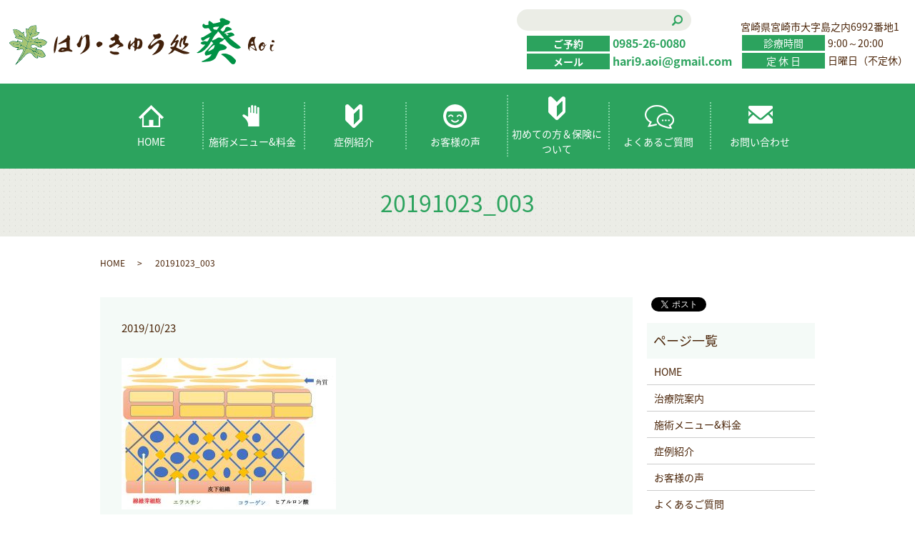

--- FILE ---
content_type: text/html; charset=UTF-8
request_url: https://www.harikyu-aoi.com/20191023_003
body_size: 4168
content:
  <!DOCTYPE HTML>
<html lang="ja">
<head prefix="og: http://ogp.me/ns# fb: http://ogp.me/ns/fb# article: http://ogp.me/ns/article#">
  <meta charset="utf-8">
  <meta http-equiv="X-UA-Compatible" content="IE=edge,chrome=1">
  <meta name="viewport" content="width=device-width, initial-scale=1">
  <title>&raquo; 20191023_003</title>
  <link rel='dns-prefetch' href='//s.w.org' />
<link rel='stylesheet' id='biz-cal-style-css'  href='https://www.harikyu-aoi.com/wp-content/plugins/biz-calendar/biz-cal.css?ver=2.2.0' type='text/css' media='all' />
<link rel='stylesheet' id='contact-form-7-css'  href='https://www.harikyu-aoi.com/wp-content/plugins/contact-form-7/includes/css/styles.css?ver=5.0.1' type='text/css' media='all' />
<script type='text/javascript' src='https://www.harikyu-aoi.com/wp-content/themes/harikyu-aoi.com/assets/js/vendor/jquery.min.js?ver=4.9.26'></script>
<script type='text/javascript'>
/* <![CDATA[ */
var bizcalOptions = {"holiday_title":"\u5b9a\u4f11\u65e5","sun":"on","mon":"on","temp_holidays":"2013-01-02\r\n2013-01-03\r\n","temp_weekdays":"","eventday_title":"\u30a4\u30d9\u30f3\u30c8\u958b\u50ac\u65e5","eventday_url":"","eventdays":"","month_limit":"\u5236\u9650\u306a\u3057","nextmonthlimit":"12","prevmonthlimit":"12","plugindir":"https:\/\/www.harikyu-aoi.com\/wp-content\/plugins\/biz-calendar\/","national_holiday":""};
/* ]]> */
</script>
<script type='text/javascript' src='https://www.harikyu-aoi.com/wp-content/plugins/biz-calendar/calendar.js?ver=2.2.0'></script>
<link rel='shortlink' href='https://www.harikyu-aoi.com/?p=1077' />
  <link href="https://fonts.googleapis.com/earlyaccess/notosansjapanese.css" rel="stylesheet" />
  <link href="https://www.harikyu-aoi.com/wp-content/themes/harikyu-aoi.com/assets/css/main.css?1769264251" rel="stylesheet" >
  <script src="https://www.harikyu-aoi.com/wp-content/themes/harikyu-aoi.com/assets/js/vendor/respond.min.js"></script>
  <script type="application/ld+json">
  {
    "@context": "http://schema.org",
    "@type": "BreadcrumbList",
    "itemListElement":
    [
      {
        "@type": "ListItem",
        "position": 1,
        "item":
        {
          "@id": "https://www.harikyu-aoi.com/",
          "name": "はり・きゅう処　葵"
        }
      },
      {
        "@type": "ListItem",
        "position": 2,
        "item":
        {
          "@id": "https://www.harikyu-aoi.com/20191023_003/",
          "name": "20191023_003"
        }
      }
    ]
  }
  </script>


  <script type="application/ld+json">
  {
    "@context": "http://schema.org/",
    "@type": "Hospital",
    "name": "はり・きゅう処「葵」",
    "address": "〒880-0121 宮崎県宮崎市大字島之内6992番地1",
    "telephone": "0985-26-0080",
    "faxNumber": "0985-26-0080",
    "url": "https://www.harikyu-aoi.com",
    "email": "hari9.aoi@gmail.com",
    "image": "https://www.harikyu-aoi.com/wp-content/uploads/logo_ogp.jpg",
    "logo": "https://www.harikyu-aoi.com/wp-content/uploads/logo_org.png"
  }
  </script>
<meta name="google-site-verification" content="UfTZhcCh4k1wpUIy0RAOKDEmg_KFF73FFr93wEsi_Xc" />
</head>
<body class="scrollTop">

  <div id="fb-root"></div>
  <script>(function(d, s, id) {
    var js, fjs = d.getElementsByTagName(s)[0];
    if (d.getElementById(id)) return;
    js = d.createElement(s); js.id = id;
    js.src = 'https://connect.facebook.net/ja_JP/sdk.js#xfbml=1&version=v2.12';
    fjs.parentNode.insertBefore(js, fjs);
  }(document, 'script', 'facebook-jssdk'));</script>

  <header>
    <div class="primary_header">
      <div class="row">
                <div class="title">
                      <a href="https://www.harikyu-aoi.com/">
              <object type="image/svg+xml" data="/wp-content/uploads/logo.svg" alt="はり・きゅう処　葵"></object>
            </a>
                  </div>
        <nav class="global_nav"><ul><li><a href="https://www.harikyu-aoi.com/">HOME</a></li>
<li><a href="https://www.harikyu-aoi.com/menu">施術メニュー&#038;料金</a></li>
<li><a href="https://www.harikyu-aoi.com/cases">症例紹介</a></li>
<li><a href="https://www.harikyu-aoi.com/voice">お客様の声</a></li>
<li><a href="https://www.harikyu-aoi.com/flow">初めての方＆保険について</a></li>
<li><a href="https://www.harikyu-aoi.com/question">よくあるご質問</a></li>
<li><a href="https://www.harikyu-aoi.com/contact">お問い合わせ</a></li>

<li class="gnav_search" style="z-index:100 !important;">
                <a href="#">search</a>
  <div class="epress_search">
    <form method="get" action="https://www.harikyu-aoi.com/">
      <input type="text" placeholder="" class="text" name="s" autocomplete="off" value="">
      <input type="submit" value="Search" class="submit">
    </form>
  </div>
  </li>
            </ul>
            <div class="menu_icon">
              <a href="#menu"><span>メニュー開閉</span></a>
            </div></nav>            <div class="hdr_info_wrap">
              <div class="hdr_info">
              <ul>

                <li class="tel"><span>ご予約</span>0985-26-0080<br><span>メール</span>hari9.aoi@gmail.com</li>
                <li class="txt">宮崎県宮崎市大字島之内6992番地1<br><span>診療時間</span>9:00～20:00<br><span>定 休 日</span>日曜日（不定休）</li>
              </ul></div>
            </div>

      </div>
    </div></a>
  </header>

  <main>
              <h1 class="wow" style="">
      20191023_003            </h1>

    
    <div class="bread_wrap">
      <div class="container gutters">
        <div class="row bread">
              <ul class="col span_12">
              <li><a href="https://www.harikyu-aoi.com">HOME</a></li>
                      <li>20191023_003</li>
                  </ul>
          </div>
      </div>
    </div>
    <section>
      <div class="container gutters">
        <div class="row">
                    <div class="col span_9 column_main">
                  <article class="row article_detail">
      <div class="article_date">
        <p>2019/10/23</p>
      </div>
      <div class="row">
        <div class="col span_12">
          <p class="attachment"><a href='/wp-content/uploads/20191023_003.jpg'><img width="300" height="212" src="/wp-content/uploads/20191023_003-300x212.jpg" class="attachment-medium size-medium" alt="" srcset="https://www.harikyu-aoi.com/wp-content/uploads/20191023_003-300x212.jpg 300w, https://www.harikyu-aoi.com/wp-content/uploads/20191023_003-768x543.jpg 768w, https://www.harikyu-aoi.com/wp-content/uploads/20191023_003.jpg 800w" sizes="(max-width: 300px) 100vw, 300px" /></a></p>
        </div>
      </div>

          </article>

    <div class='epress_pager'>
      <div class="epress_pager_prev">
        <a href="https://www.harikyu-aoi.com/20191023_003" rel="prev">20191023_003</a>      </div>
      <div class="epress_pager_next">
              </div>
    </div>
                </div>
          <div class="col span_3 column_sub">
            <div>
<style>
.share_button {
  letter-spacing: -.40em;
  padding-top: 30px;
  margin-bottom: 7%;
}
.share_button > * {
  letter-spacing: normal;
  vertical-align: bottom;
  margin:0 2px;
}
.column_sub .share_button {
  margin-top: 0;
  padding-top: 0;
}
</style>
  <div class="container share_button">
    <!-- Facebook -->
    <div class="fb-share-button" data-href="https://www.harikyu-aoi.com/20191023_003" data-layout="button" data-size="small" data-mobile-iframe="false"><a class="fb-xfbml-parse-ignore" target="_blank" href="https://www.facebook.com/sharer/sharer.php?u=http%3A%2F%2Fwww.%2F&amp;src=sdkpreparse">シェア</a></div>
    <!-- Twitter -->
    <a href="https://twitter.com/share" class="twitter-share-button" data-lang="ja">ツイート</a>
    <script>!function(d,s,id){var js,fjs=d.getElementsByTagName(s)[0],p=/^http:/.test(d.location)?'http':'https';if(!d.getElementById(id)){js=d.createElement(s);js.id=id;js.src=p+'://platform.twitter.com/widgets.js';fjs.parentNode.insertBefore(js,fjs);}}(document,'script','twitter-wjs');</script>
    <!-- LINE -->
    <div class="line-it-button" data-lang="ja" data-type="share-a" data-url="https://www.harikyu-aoi.com/20191023_003" style="display: none;"></div>
    <script src="https://d.line-scdn.net/r/web/social-plugin/js/thirdparty/loader.min.js" async="async" defer="defer"></script>
  </div>
</div>
<div class="sidebar">
  <div class="widget_wrap"><p class="widget_header">ページ一覧</p>		<ul>
			<li class="page_item page-item-9"><a href="https://www.harikyu-aoi.com/">HOME</a></li>
<li class="page_item page-item-21"><a href="https://www.harikyu-aoi.com/shop">治療院案内</a></li>
<li class="page_item page-item-17"><a href="https://www.harikyu-aoi.com/menu">施術メニュー&#038;料金</a></li>
<li class="page_item page-item-12"><a href="https://www.harikyu-aoi.com/cases">症例紹介</a></li>
<li class="page_item page-item-23"><a href="https://www.harikyu-aoi.com/voice">お客様の声</a></li>
<li class="page_item page-item-19"><a href="https://www.harikyu-aoi.com/question">よくあるご質問</a></li>
<li class="page_item page-item-1519"><a href="https://www.harikyu-aoi.com/cooperation">連携先施設</a></li>
<li class="page_item page-item-14"><a href="https://www.harikyu-aoi.com/flow">初めての方＆保険について</a></li>
<li class="page_item page-item-393"><a href="https://www.harikyu-aoi.com/nerve">自律神経について</a></li>
<li class="page_item page-item-411"><a href="https://www.harikyu-aoi.com/backache">腰痛について</a></li>
<li class="page_item page-item-457"><a href="https://www.harikyu-aoi.com/shoulder">肩こりについて</a></li>
<li class="page_item page-item-466"><a href="https://www.harikyu-aoi.com/tinnitus">耳鳴りについて</a></li>
<li class="page_item page-item-579"><a href="https://www.harikyu-aoi.com/nerve2">お子様の自律神経症状が増えてます</a></li>
<li class="page_item page-item-793"><a href="https://www.harikyu-aoi.com/moxibustion">お灸紹介</a></li>
<li class="page_item page-item-986"><a href="https://www.harikyu-aoi.com/pain">宮崎市、鍼灸院『はりきゅう処葵』肩こりの原因</a></li>
<li class="page_item page-item-1118"><a href="https://www.harikyu-aoi.com/cosmetics">美容鍼灸と相性の良い化粧品をご紹介</a></li>
<li class="page_item page-item-7"><a href="https://www.harikyu-aoi.com/contact">お問い合わせ</a></li>
<li class="page_item page-item-10"><a href="https://www.harikyu-aoi.com/policy">プライバシーポリシー</a></li>
<li class="page_item page-item-11"><a href="https://www.harikyu-aoi.com/sitemap">サイトマップ</a></li>
		</ul>
		</div><div class="widget_wrap"><p class="widget_header">カテゴリー</p>		<ul>
	<li class="cat-item cat-item-2"><a href="https://www.harikyu-aoi.com/category/news" >お知らせ</a>
</li>
		</ul>
</div>		<div class="widget_wrap">		<p class="widget_header">最近の投稿</p>		<ul>
											<li>
					<a href="https://www.harikyu-aoi.com/news/2018">2月の日程が決まりました</a>
									</li>
											<li>
					<a href="https://www.harikyu-aoi.com/news/2009">時間変更のおしらせ</a>
									</li>
											<li>
					<a href="https://www.harikyu-aoi.com/news/2007">1月の日程が決まりました</a>
									</li>
											<li>
					<a href="https://www.harikyu-aoi.com/news/1994">2025年度　年末年始のお知らせ</a>
									</li>
											<li>
					<a href="https://www.harikyu-aoi.com/news/1991">12月の日程が決まりました</a>
									</li>
					</ul>
		</div>1</div>
          </div>
                  </div>
      </div>
    </section>

  </main>
<footer>    <div class="footer_nav_wrap">
      <div class="container">
        <div class="row">
        <nav class="col span_12 pc-only"><ul><li><a href="https://www.harikyu-aoi.com/">HOME</a></li>
<li><a href="https://www.harikyu-aoi.com/shop">治療院案内</a></li>
<li><a href="https://www.harikyu-aoi.com/menu">施術メニュー&#038;料金</a></li>
<li><a href="https://www.harikyu-aoi.com/cases">症例紹介</a></li>
<li><a href="https://www.harikyu-aoi.com/voice">お客様の声</a></li>
<li><a href="https://www.harikyu-aoi.com/flow">初めての方＆保険について</a></li>
<li><a href="https://www.harikyu-aoi.com/question">よくあるご質問</a></li>
<li><a href="https://www.harikyu-aoi.com/nerve">自律神経について</a></li>
<li><a href="https://www.harikyu-aoi.com/backache">腰痛について</a></li>
<li><a href="https://www.harikyu-aoi.com/shoulder">肩こりについて</a></li>
<li><a href="https://www.harikyu-aoi.com/nerve2">お子様の自律神経症状が増えてます</a></li>
<li><a href="https://www.harikyu-aoi.com/pain">宮崎市、鍼灸院『はりきゅう処葵』肩こりの原因</a></li>
<li><a href="https://www.harikyu-aoi.com/contact">お問い合わせ</a></li>
<li><a href="https://www.harikyu-aoi.com/policy">プライバシーポリシー</a></li>
<li><a href="https://www.harikyu-aoi.com/sitemap">サイトマップ</a></li>
</ul></nav>        </div>
      </div>
    </div>
    <div class="footer_copyright_wrap">
      <div class="container">
        <div class="row">
          <div class="col span_12">
            <p>Copyright &copy; はり・きゅう処　葵 All Rights Reserved.<br>
              【掲載の記事・写真・イラストなどの無断複写・転載を禁じます】</p>
          </div>
        </div>
      </div>
    </div>
    <p class="pagetop"><a href="#top"></a></p>
  </footer>

  <script src="https://www.harikyu-aoi.com/wp-content/themes/harikyu-aoi.com/assets/js/vendor/bundle.js"></script>
  <script src="https://www.harikyu-aoi.com/wp-content/themes/harikyu-aoi.com/assets/js/main.js?"></script>

  <script type='text/javascript'>
/* <![CDATA[ */
var wpcf7 = {"apiSettings":{"root":"https:\/\/www.harikyu-aoi.com\/wp-json\/contact-form-7\/v1","namespace":"contact-form-7\/v1"},"recaptcha":{"messages":{"empty":"\u3042\u306a\u305f\u304c\u30ed\u30dc\u30c3\u30c8\u3067\u306f\u306a\u3044\u3053\u3068\u3092\u8a3c\u660e\u3057\u3066\u304f\u3060\u3055\u3044\u3002"}}};
/* ]]> */
</script>
<script type='text/javascript' src='https://www.harikyu-aoi.com/wp-content/plugins/contact-form-7/includes/js/scripts.js?ver=5.0.1'></script>
</body>
</html>


--- FILE ---
content_type: image/svg+xml
request_url: https://www.harikyu-aoi.com/wp-content/uploads/logo.svg
body_size: 29013
content:
<?xml version="1.0" encoding="utf-8"?>
<!-- Generator: Adobe Illustrator 21.1.0, SVG Export Plug-In . SVG Version: 6.00 Build 0)  -->
<svg version="1.1" id="レイヤー_1" xmlns="http://www.w3.org/2000/svg" xmlns:xlink="http://www.w3.org/1999/xlink" x="0px"
	 y="0px" viewBox="0 0 1662.9 291.9" style="enable-background:new 0 0 1662.9 291.9;" xml:space="preserve">
<style type="text/css">
	.st0{fill:#009245;}
	.st1{fill:#42210B;}
	.st2{fill:#006837;}
	.st3{fill:#A5C472;}
</style>
<g>
	<g>
		<path class="st0" d="M1267.7,227.6c-1.3-1.7-2.7-1.3-4.3-0.7c-8.9,3.2-18.1,5.3-27.4,7.2c-3.2,0.7-5.2-0.3-7-2.8
			c-3.4-5-4.4-10.2-1.9-15.9c1.4-3.2,3.2-6.2,5.8-8.5c9.8-8.7,18.5-18.4,27-28.2c5.6-6.4,11.1-12.8,16.7-19.2c0.8-1,1.6-2,2.7-3.4
			c-4.9-2.5-8.4-6.1-11.2-10.8c-3.5,1.3-5.5,3.6-6.8,6.9c-0.9,2.4-1.9,4.9-3.3,7.1c-8.8,13.9-18.5,27.1-31.1,37.8
			c-9.8,8.4-20.7,15.1-32.8,19.6c-5.8,2.2-11.9,2.1-18,1.3c-0.3,0-0.7-0.2-1-0.3c-0.1,0-0.1-0.2-0.2-0.4c0.6-1.7,2.1-2.3,3.6-3
			c1.3-0.6,2.6-1.2,3.7-2c16.7-12.9,31.5-27.9,45.2-43.9c0.2-0.2,0.4-0.3,0.5-0.5c0.2-0.6,0.4-1.3,0.5-1.9c-0.7-0.2-1.3-0.5-2-0.5
			c-0.9,0-1.9,0.3-2.8,0.5c-8,1.3-15.2-0.2-21.2-6.1c-2.8-2.7-3-3.6-0.5-6.7c1.3-1.7,2.9-3.3,4.7-4.3c9.8-5.2,20.1-7,30.7-2.5
			c1.7,0.7,3.1,0.6,4.3-0.5c1.9-1.8,4-3.5,5.3-5.7c2.7-4.4,4.9-9,7.3-13.6c1-1.9,1.8-3.8,2.8-5.9c-2.6-0.8-4.6,0.1-6.5,0.9
			c-5.8,2.7-11.8,5.3-17.4,8.5c-4.9,2.8-9.4,6.2-13.9,9.5c-4.1,3-7.1,3.1-10.9-0.2c-4.7-4.1-6.6-9.3-5.1-15.5c0.4-1.5,1.1-2.6,2.6-3
			c2-0.5,3.9-1.3,5.9-1.3c2.3-0.1,4.1-0.8,6-1.9c15.6-9.5,31.3-18.9,47-28.3c1.1-0.7,2.2-1.4,3.4-2.2c-0.5-2-1.6-3.4-3-4.4
			c-4.9-3.1-7.2-7.9-9.3-12.9c-0.3-0.8-0.7-1.5-1.1-2.2c-2.6-4.4-7.4-6.3-12.3-4.8c-6.1,1.8-12.1,2.5-18.3,0.9
			c-8.3-2.2-14-11.1-12.4-19.6c0.2-1.1,0.5-2.1,0.7-3.1c0.3-1.6,1-2.9,2.6-3.6c0.6-0.3,1.2-0.7,1.7-1.2c2.3-1.9,3.5-1.9,5.2,0.6
			c3.3,4.9,7.8,6.7,13.6,6c2.8-0.3,5.7-0.4,8.6-0.6c0.8-0.1,1.6-0.4,2.4-0.7c3.2-1.2,3.3-1.3,2.4-4.6c-1.4-5.4-1.2-10.6,0.9-15.8
			c1.6-3.9,3.8-4.8,7.6-3c7,3.3,13.1,7.9,18.5,13.4c1.6,1.6,3.1,2.2,5.4,2c12-1.4,23.7-4.6,35.2-8.1c2.6-0.8,5-2,7.8-3.2
			c-0.6-1.2-1.2-2.1-1.5-3.1c-1-2.9-2.3-5.8-2.8-8.8c-0.7-4.6,1.2-7.2,5.7-8.5c7.2-2.2,14.4-2.2,21.4,0.9c2.8,1.2,5.5,2.8,8.1,4.6
			c1.8,1.3,3.7,2.1,5.8,2.6c7.9,1.8,15.1,5.3,21.6,10.1c2.5,1.8,2.3,1.8,1.3,4.6c-0.9,2.5-2,4.8-3.7,6.9c-0.4,0.5-0.7,1.3-0.8,1.9
			c-0.3,2.8-2,4.1-4.4,5.1c-7.4,2.8-15,4.7-22.9,5.8c-1.7,0.2-3,0.8-4.1,2c-2.3,2.6-4.8,5.1-6.7,7.9c-1.7,2.5-3.9,4.5-6,6.6
			c-3.7,3.7-7.2,7.6-10.8,11.5c-0.4,0.4-0.6,1-1,1.7c1,0.7,1.9,1.2,2.7,1.8c2.7,1.8,5.4,3.5,8,5.5c3.1,2.3,4.7,2.5,8,0.3
			c5.6-3.8,9.7-8.9,11.4-15.6c0.8-3.3,2.4-6,4.9-8.2c3.2-2.8,6.9-4,11.2-3.4c10.1,1.3,17.8,6.6,24.3,14c0.5,0.5,0.9,1.2,1.1,1.8
			c0.7,1.8,0.4,2.7-1.5,3.3c-4.3,1.5-8.6,2.9-13,4.1c-10.2,2.8-20,6.4-28.7,12.7c-0.7,0.5-1.4,0.9-2,1.5c-0.5,0.6-1.3,1.5-1.1,2
			c0.4,0.9,1.2,1.8,2.1,2.1c0.9,0.4,2.1,0.3,3.2,0.2c9.1-0.7,18-1.9,26.7-4.9c9.5-3.3,17.9-1.1,25,5.9c1.8,1.8,3.5,3.6,5.2,5.5
			c1.7,1.9,1.3,4.6-1,5.5c-5.2,2.1-10.5,4-15.7,6c-4.7,1.8-9.4,3.4-14.1,5.2c-2.6,1-2.7,2.7-0.5,4.4c19.1,15.1,38.3,30.3,57.4,45.4
			c2.4,1.9,4.8,3.9,7.2,5.9c3.2,2.8,5.8,6,7.6,10.3c-1.8,0.8-3.8,1.4-5.4,2.4c-10.7,6.5-21.5,4.7-31.8-0.4
			c-14.8-7.3-28.1-16.8-39.8-28.4c-7.4-7.3-14.2-15.2-20.4-23.6c-2.6-3.5-7.2-3.8-10.1-0.5c-0.9,1-1.6,2.1-2.4,3.1
			c-4.2,5.3-9.8,8.7-16.2,10.7c-1.7,0.5-3.4,0.8-4.5,2.6c-1.4,2.4-2.5,4.9-2.6,7.7c0,0.6,0.7,1.5,1.3,1.8c1.1,0.5,2.3,0.7,3.5,0.8
			c15.3,1.2,28.1,7.7,39,18.5c1.3,1.3,1.5,2.5,1,4.2c-1.9,6-5.8,10.1-11.6,12.4c-6.7,2.6-13.6,4.2-20.9,4.7
			c-9,0.6-15.8,4.9-19.9,13.2c-5.6,11.5-11.3,22.9-17.1,34.3c-0.7,1.4-1.7,2.6-2.8,3.7c-11.7,10.8-25.5,17.2-41.3,19.1
			c-7.2,0.9-14.5,1.3-21.7,2.1c-4.4,0.4-8.7,1.2-13.1,1.5c-3.5,0.2-6.8-0.9-9.9-2.4c0-1.6,1.2-1.8,2.1-2.2
			c12.4-4.9,23.9-11.4,35.5-17.9c9.8-5.5,17.8-12.8,23.8-22.4C1267,229.1,1267.3,228.3,1267.7,227.6z M1345.8,124.7
			c-0.9-1.1-1.6-2.1-2.4-2.9c-10-11.5-20.4-22.8-29.5-35.1c-0.5-0.7-1.1-1.3-1.6-2c-1-1.3-2.1-1.3-3.4-0.6c-2.6,1.3-4,3.5-4.5,6.1
			c-0.4,2.1-1.4,3.4-2.9,4.7c-10.1,8.5-18,18.7-23.9,30.5c-1.1,2.1-2.4,4.1-3.6,6.2c-1.5,2.4-2.8,4.9-3,7.9c2.5,0.7,4.5-0.4,6.5-1.1
			c10.7-3.5,20.7-8.6,29.9-15.2c1.2-0.9,2.8-1.4,4.2-1.6c7.5-1.4,14.1,0.9,20.4,4.8C1337.1,129.5,1341.2,129.1,1345.8,124.7z
			 M1287.8,171.2c0.1-2.2-1.6-3.6-3.8-2.8c-0.8,0.3-1.5,0.8-2.1,1.3c-11,7.2-20.4,16.2-28.2,26.7c-2.1,2.8-3.9,5.7-5.8,8.6
			c-0.3,0.5-0.5,1.6-0.2,1.9c0.5,0.5,1.4,0.7,2.2,0.8c0.5,0,1.1-0.4,1.7-0.6c9.7-4.2,18.8-9.3,27.5-15.2c0.8-0.5,1.6-1.1,2.1-1.9
			C1285.1,184.3,1286.2,177.6,1287.8,171.2z M1315,53.6c-0.8-0.1-1.4-0.3-1.9-0.3c-6.3,0.3-12.6,0.5-18.9,1
			c-3.7,0.3-7.3,1.1-10.9,1.9c-4,0.9-5.8,3.8-5,7.7c0.5,2.6,5,7,7.6,7.3c4.3,0.6,8.5,0.9,12.8,1.6c2.3,0.4,3.9-0.4,5.1-2.2
			c3.5-5.1,7.1-10.2,10.6-15.3C1314.7,54.9,1314.8,54.4,1315,53.6z M1356.9,99.3c2,2.1,4.1,4.3,6.2,6.4c3.4,3.5,7.4,3.2,10.3-0.7
			c1.6-2.2,1.4-2.6-1-3.6c-3.4-1.4-6.9-2.8-10.3-4.1C1359.6,96.4,1359.1,96.6,1356.9,99.3z"/>
		<path class="st0" d="M1328.4,225.5c8.4-3.3,16.7-4.4,25.3-3.7c7.5,0.6,14.5,2.9,21.2,6.2c0.9,0.4,1.7,0.8,2.7,1.1
			c7.8,1.9,14,6.6,20.1,11.4c5.9,4.7,11.2,10,16,15.9c1,1.2,2.2,2.1,3.4,3.1c3,2.6,4.6,5.7,4.4,9.7c-0.1,1.6-0.5,3-1.5,4.3
			c-0.9,1.2-1.7,2.6-2.1,4.1c-2.4,8.9-10.1,13.3-19,10.8c-4.2-1.2-7.3-3.8-10.2-6.9c-8.8-9.5-17.5-19-26.5-28.2
			c-7.2-7.4-15.3-13.7-23.8-19.6c-1.3-0.9-2.7-1.4-4.1-2.2C1331.7,230.2,1329.5,228.7,1328.4,225.5z"/>
	</g>
	<g>
		<path class="st1" d="M1511.6,197.7c-0.6,3.3-1.8,4.6-3.6,4.9c-1.9,0.3-3-0.8-3.9-2.2c-0.7-1.2-1.4-2.3-1.9-3.6
			c-0.7-1.6-3.2-1.3-3.3-3.7c-0.1-1.9-0.9-3.8-1.3-5.7c-0.3-1.8-0.6-3.6-0.7-5.5c-0.8-9.8,0.2-19.4,3.6-28.7c1.1-3,2.2-6,3-9.1
			c2.1-7.7,6.4-14,12-19.5c1.4-1.4,3-2.6,4.1-4.2c2.2-3,5.1-3,8.1-2.2c2.9,0.8,5.5,0.4,8.3-0.4c1.8-0.5,3.6-0.9,5.4-0.9
			c1.1,0,2.4,0.7,3.2,1.5c0.9,0.9,1.2,2.3-0.3,3.1c-1.7,1-2.1,2.6-2.7,4.2c-0.7,2-1.6,3.9-2.6,5.7c-1.3,2.3-1.9,4.7-1.7,7.4
			c0.4,4.9,0.2,9.9,0.8,14.7c0.7,5.1,1.8,10.2,3.1,15.1c2.4,8.6,4.9,17.3,8.7,25.5c0.8,1.8,1.4,3.7,2,5.6c0.2,0.8,0.4,1.7,0.2,2.5
			c-0.5,2.6-2.3,3.6-4.8,2.5c-2.7-1.2-5.3-2.5-7.9-4c-9.2-5.5-17.5-12.3-25.8-19.1c-0.3-0.2-0.6-0.5-0.8-0.7c-3.1-3-4.7-1.9-5.3,1.9
			c-0.7,4.2-1.1,8.5-1.2,12.8c0,1.8,1,3.7,1.7,6.1C1509.3,200.1,1510.2,199.1,1511.6,197.7z M1511.5,174.2c1.2,3.2,3.4,5.3,5.8,7.2
			c7.3,5.8,15.3,10.2,24.1,13.3c0.3,0.1,0.6,0,0.9,0c0.1-0.4,0.3-0.6,0.2-0.8c-2.8-7.3-5.6-14.7-8.4-22c-0.5-1.3-1.3-1.5-2.6-1.2
			C1525,171.9,1518.5,173,1511.5,174.2z M1530.2,160.9c-1.1-4.2-2.2-8-3.1-11.8c-0.3-1.3-1-1.5-2.2-1.3c-1,0.2-2.4,0.4-3.1-0.1
			c-1.6-1.1-2.3-0.3-2.8,0.9c-0.7,1.6-0.9,3.4-1.6,5c-0.8,1.8-1.9,3.4-2.8,5.1c-0.2,0.3,0.1,0.9,0.1,1.5c2.6,0,5-0.1,7.5,0
			C1524.6,160.4,1527.1,160.7,1530.2,160.9z"/>
		<path class="st1" d="M1603.5,170.5c3.9-1.3,6.4-4.2,10.2-6.6c-0.7,1.3-1,2-1.5,2.6c-2.6,2.8-5,5.7-7.8,8.3c-1.5,1.4-2.6,2.8-2.8,5
			c-0.6,6.9-4.1,12.5-8.6,17.5c-3.2,3.5-7.2,5.9-11.8,7.1c-1.4,0.4-2.7,0.3-3.9-0.5c-0.3-0.2-0.6-0.4-1-0.5
			c-6.4-2.2-8.5-7.7-10-13.5c-0.4-1.5-0.3-3.9-1.3-4.5c-2.4-1.4-1.7-3.3-1.5-5.1c0.5-8.6,4.3-15.8,10.5-21.7c0.9-0.8,2-1.4,3.1-2
			c2.3-1.4,4.7-2.7,7-4.1c4.1-2.7,9-2.2,12.3,1.4C1600.5,158.5,1602.7,163.5,1603.5,170.5z M1597.6,178.9c-2.7-0.8-5-1.2-7-2.2
			c-1.4-0.7-2.4-2.1-3.5-3.2c-2.4-2.6-2.7-2.7-5.1,0c-5.3,5.9-6.4,12.8-4.5,20.2c0.8,3.3,3,4.1,6.2,2.7
			C1591.2,192.9,1594.9,186.3,1597.6,178.9z M1598.6,172.2c0.9-3.2-1-5.6-1.4-8.2c-0.3-2.3-2.3-1.8-3.6-2.4
			c-1.6-0.8-1.9,0.7-2.5,1.4c-0.8,0.9-1.5,2-2.1,3c-1.1,1.9-1,2.7,0.7,4.1C1592.3,172.3,1595.3,172.6,1598.6,172.2z"/>
		<path class="st1" d="M1661.1,199.2c-2.7,1.9-5.2,4-8.1,5.5c-6.5,3.6-11.9,1.4-15.8-4.6c-2.8-4.3-3.2-9.3-2.8-14.2
			c0.5-5.2,1.3-10.4,2-15.6c0.1-0.5,0-1,0-1.5c0-3.3,0.7-3.8,4-3.3c1.2,0.2,2.4,0.5,3.6,0.8c2.1,0.7,4.1,0.6,6-0.5
			c1.7-1,3.6-0.6,5.3,0.1c2.1,0.9,2.5,2.3,1.1,4.1c-1.3,1.6-2.8,3.1-4.5,4.3c-6.4,4.7-9.9,16.1-7.2,23.6c1.7,4.6,5.2,6.2,9.7,4.1
			c2.1-0.9,4-2.3,6-3.5C1660.7,198.9,1660.9,199,1661.1,199.2z"/>
		<path class="st1" d="M1662.9,142.2c-1,2.6-2,4.9-1,7.6c0.5,1.4-0.8,2.6-2.4,2.5c-4-0.4-8-0.9-12-1.6c-0.8-0.2-1.8-1.3-2.1-2.3
			c-0.5-1.5-0.7-3.1-0.7-4.7c0-3.6,6.7-7.8,9.8-6.1C1657.3,139,1659.9,140.5,1662.9,142.2z"/>
	</g>
	<g>
		<g>
			<path class="st1" d="M1041.3,143.6c2.5-1.5,4.9-3.2,7.6-4.4c2.4-1.1,5.1-2.4,7.6-2.3c5.1,0.4,7.1,3.8,5.2,8.7
				c-4,10.1-8.5,20-12.7,30c-0.9,2.2-1.9,4.4-3.2,7.4c10.3,5.2,20.3,10.2,30.2,15.4c3.1,1.6,5.2,0.7,7.4-1.6
				c7-7.4,13.7-14.9,18.4-24.8c-1.7-1.1-3.1-1.9-4.5-2.8c-7.6-5-9.6-10-7.9-18.7c1-5.1,2.1-10.3,3.1-15.4c0.2-0.9-0.3-1.9-0.8-5.1
				c-8.5,12.9-15.4,24.2-14.6,38.6c0.2,2.8,1,5.6,0.7,8.3c-0.2,1.7-1.8,4.1-3.2,4.5c-1.5,0.4-4.1-0.6-5.2-1.9
				c-1.6-1.7-3.2-4.2-3.2-6.4c0-18.8,3.7-36.6,16.5-53.2c0.9,2.9,1.4,4.4,1.7,5.9c0.2,1.3,0,2.7,0,4.7c1.4-0.9,2.4-1.2,2.9-1.8
				c2.6-4.1,4.8-8.6,7.6-12.5c1.7-2.4,4.1-5.6,6.6-6c3.4-0.5,7.7,0.5,10.7,2.3c1.4,0.9,1.6,5.2,1,7.7c-0.7,3.3-2.9,6.3-4.1,9.6
				c-2.8,8.1-5.4,16.3-8.5,25.8c3.7,0,5.7-0.1,7.6,0c3.4,0.3,7,0.1,10.1,1.3c5.2,1.9,6.3,4.5,4,9.8c-1.5,3.4-3.7,6.9-6.5,9.1
				c-9.1,7.2-18.6,13.8-27.9,20.7c-1.6,1.2-3.1,2.5-6.3,5c14.2,4.1,26.8,7.7,39.4,11.4c3.1,0.9,5.9,2.5,9.4,4
				c-4,5.2-8.4,5.9-12.9,6.8c-19.4,4-36.6-2.1-53.4-11c-7.4-3.9-15.3-7-22.9-10.5c-3.8-1.8-6.3-0.9-8.7,2.7
				c-8.6,13.3-22.7,17.6-36.8,22.2c7.5-11.2,20.9-17.5,26.1-31c-3.4-2-6.8-3.3-9.2-5.6c-1.8-1.7-3.1-4.8-2.9-7.2
				c0.1-1.3,3.6-2.7,5.7-3.3c2.3-0.7,4.9-0.8,7.3-0.5c7.8,1.2,11.5-3.2,14.1-9.5c2.5-6.1,5.2-12,8.3-19.1c-8.2,0.6-13,4.2-17.1,8.9
				c-3.9,4.4-7.7,8.9-11.6,13.3c-5.2-3.7-5.8-7.4-2.8-12.2c11.4-18.1,22.7-36.3,34-54.4c2.1-3.4,4.8-6.8,9.3-3.8
				c3.6,2.4,4.5,6.2,2.2,10.2c-1.9,3.3-4,6.6-6.2,9.7c-4.4,6.3-8.9,12.5-13.3,18.8C1040.2,142.1,1040.8,142.8,1041.3,143.6z"/>
		</g>
		<g>
			<path class="st1" d="M894.2,232.6c4.2-3.9,6.6-6.3,9.1-8.5c15.8-14,27.7-30.7,34.5-50.8c1.5-4.5,4.9-9.9,0.6-13.8
				c-4.7-4.2-10.3-0.5-14.5,2.3c-6.6,4.4-12.9,9.5-18.7,15c-4.4,4-7.4,9.4-11.8,13.4c-8.6,7.9-19.9,5-23.3-6
				c-0.8-2.7-0.7-6.5,0.6-8.8c3.2-5.4,7.1-10.4,11.1-15.2c9.6-11.6,19.4-23,29.3-34.6c-2.7-4.4-6.3-9.1-8.5-14.4
				c-2.8-6.8,0.3-10.6,7.5-8.8c7.9,2,14.5-0.1,21.2-3.4c8.5-4.3,11.7-3.7,17.1,2.9c4.6,5.7,4.2,13.2-1.2,19
				c-4.7,5.1-10.6,8.7-17.6,8.1c-8.5-0.7-14.9,3.1-20.9,8.1c-10.4,8.6-19.6,18.2-22.5,32.1c-0.2,0.9,0.1,1.9,0.3,4.8
				c4.8-3.4,8.6-6.1,12.4-8.8c12-8.5,23.7-17.5,36-25.4c8.4-5.4,17.5-4.1,25.6,1.8c8.4,6.1,11.1,15.1,8.2,26.3
				c-5.5,21-17.3,37.5-35.8,48.8C921.6,223.7,909.8,229.7,894.2,232.6z"/>
		</g>
		<g>
			<path class="st1" d="M478.2,114c-15.6,3.8-20.7,15.5-24.6,27.5c-2.6,7.9-3.1,16.4-4.7,24.7c-0.6,3.1-1.1,6.3-2.3,9.2
				c-3.7,9-11.9,10-17.7,2.3c-1.5-2-2.5-4.2-3.9-6.2c-3.1-4.5-2.6-8.6,1.5-12c7-5.9,10.3-13.8,13.3-22.2
				c3.5-10.1,8.4-19.6,15.6-28.9c3.3,5.3,1.5,10.1,0.4,16.6c6.7-6.2,11.7-11.5,17.4-15.8c3.7-2.8,8.5-5.5,13-5.7
				c8.9-0.5,16.8,2,15.6,14.1c-0.7,7.5,1.1,15.3,1.6,23c0.5,7.7,0.6,15.4,0.9,23.1c0.6,15.1-5.5,27.1-16.8,36.9
				c-11.8,10.2-24.8,18.2-39.3,24c-1.2,0.5-2.6,0.5-5.5,1C480,195.7,488,158.3,478.2,114z"/>
		</g>
		<g>
			<path class="st1" d="M769.1,169.6c-5.9,5.6-12,10.8-9.7,20.5c0.5,1.9-1.7,5.3-3.6,6.5c-1.2,0.8-4.7-0.7-6.1-2.2
				c-2.3-2.4-4.7-5.5-5.2-8.6c-3-17.7,3.2-32.8,14.6-48c5,9.7-1.6,18.2,0.9,27.2c2-1.5,3.9-2.7,5.6-4.3c2.6-2.4,4.7-5.3,7.5-7.4
				c9.9-7.7,17-16.6,13-30.1c5.3-3,9-1.3,11.7,2.2c3.2,4,6.3,5.1,11.6,4c12.1-2.4,21.7,5.3,24.3,17.1c2,8.9,1.2,17.4-0.7,26
				c-3.2,14.7-12.3,22-27.1,19.8c-6.1-0.9-7.9,0.9-10.2,5.4c-2.7,5.3-3.3,5.3-11.7,9c0.4-4.4,0.8-8.4,1.2-12.3
				c0.7-6.1-1.2-10.6-6.4-14.4c-3.8-2.8-6.5-7.1-9.7-10.7c5,2.7,10,5.3,15.1,8c0-8.4,0-15.7,0-23c-0.6-0.2-1.3-0.4-1.9-0.7
				C777.8,159,773.4,164.3,769.1,169.6z M800.8,182.8c2.1,0.1,3,0.5,3.4,0.2c9.2-6.3,16.1-28.7,12.2-38.8c-1.6-4.1-4.6-3.5-7.7-3.5
				c-3.6,0-4.7,2.2-5,5.4C802.9,158.2,801.9,170.3,800.8,182.8z"/>
		</g>
		<g>
			<path class="st1" d="M358.8,186.3c3.1-12.9-3.1-24.3-1.1-37.3c-17.4,4.1-32.3,13.3-51.4,15.4c2.6-3.4,3.6-5.6,5.3-6.7
				c10.9-7.6,22.1-14.9,33.1-22.4c3.7-2.6,7.4-5.3,10.9-8.1c4-3.2,6.7-7.2,6.7-12.6c0-4,1-6.9,5.8-6.8c4.6,0.1,10.8,3.3,10.6,6.8
				c-0.5,8,6.5,16,0.2,23.9c-0.1,12.3-0.2,24.5-0.3,36.8c0,0.3,0.1,0.7,0.1,1c0.3,5.6-1.1,12,1.3,16.5c2.2,4,8.6,5.5,12.8,8.6
				c1.7,1.2,2.5,3.6,3.7,5.4c-2.2,1.4-4.5,4.2-6.5,4c-5.1-0.4-10.2-2-15.2-3.5c-5.1-1.6-9.6-1.7-15.1-0.4
				c-12.8,3.1-25.7,6.9-39.3,5.6c-0.7-0.1-1.5,0.1-2.1-0.1c-3.8-1.4-8.9-1.8-10.9-4.5c-2.6-3.6,2.1-6.7,4.5-9.6
				c0.7-0.8,1.4-1.6,1.9-2.5c6.5-10.7,16.3-13.5,28.1-11.9C347.4,184.7,352.9,185.4,358.8,186.3z M346.7,199.5
				c-12.5-5.8-15.4-5.3-20.4,3C332.8,201.6,338.9,200.7,346.7,199.5z"/>
			<path class="st1" d="M281.7,220.9c-8-28.1,5.1-92.2,21-107.2c0.5,2.3,1.5,4.3,1.3,6.1c-3.1,22.9-6.2,45.8-9.8,68.6
				c-1.2,7.6-3.8,14.9-6.2,22.2C287,213.6,284.7,216.2,281.7,220.9z"/>
		</g>
		<path class="st1" d="M566.5,146.8c4.2,1.6,8.7,2.6,12.4,4.9c6.3,3.9,7.8,12,2.4,17.1c-5.2,5-11.6,8.9-18,12.2
			c-4.5,2.4-9.6,0-12.8-4.5c-4-5.7-6.2-12.4-2.6-18.8C551.7,151,557.9,147.1,566.5,146.8z"/>
		<g>
			<path class="st1" d="M646.5,142.9c-4.9-4-9.4-7.7-13.8-11.3c2.6-6,6.7-8.4,11.3-10.4c3.5-1.5,6.9-3.4,10.4-5
				c3.4-1.6,5.3-3.7,5.7-7.9c0.9-9.3,4-10.8,12.4-6.9c3.8,1.8,7.5,3.9,10.7,6.5c6.1,4.8,7.1,9.6,4.2,17c-3.1,7.8-2.6,9.4,4,15.8
				c1,0.9,2.6,2.4,2.4,3.2c-2.3,7.2,4.3,7.3,7.7,10.1c4.3,3.5,9.2,6.7,12.3,11.1c3.9,5.6,1.1,12.5-5.2,12.8
				c-11.4,0.5-20.8,5.4-30.5,10.3c-0.5,0.2-1.3-0.3-2-0.4c5.1-5.6,10.2-11.2,16.5-18.1c-6-2.7-10.5-5.2-15.2-6.6
				c-1.7-0.5-4.3,1.5-6.3,2.6c-10.2,6-20.2,12.6-30.6,18.2c-6.4,3.4-9.8,2.3-12.9-2.1c-2.4-3.4-1.8-9.8,1.4-13.7
				c0.5-0.6,1.6-1.1,2.4-1.1c12.3-0.6,20.6-9.2,30.1-15.4c4.9-3.2,1.5-7.9,0.2-11.4c-1.3-3.6-4.7-1.9-7.2-0.9
				C651.4,140.4,648.7,141.9,646.5,142.9z"/>
			<path class="st1" d="M668.4,229.3c-12.7,0.1-24.2-3.7-34.4-11.1c-5.2-3.7-4.5-8.7,1.2-11.3c1.1-0.5,2.8-0.7,3.8-0.2
				c12.1,6.4,25.3,3.6,38,4.9c2,0.2,4.7-0.1,5.9,1c2.6,2.5,6.6,6.1,6.2,8.7c-0.4,2.6-5,5.5-8.3,6.7C677,229.4,672.6,229,668.4,229.3
				z"/>
		</g>
	</g>
	<g>
		<path class="st2" d="M175.4,240.1c1.6,2.1,3.2,4.2,4.9,6.2c1.7,2,1.5,3.3-0.9,4.4c-4.8,2-9.2,1-13.5-1.4
			c-7.2-4.1-12.5-10.4-17.7-16.7c-2.1-2.5-4.1-5.1-6.1-7.6c-4.7-6-11-7.4-18.1-6.1c-10.7,1.9-18.3,8.7-25.3,16.5
			c-8.9,9.7-17.7,19.5-27.1,28.6c-9.6,9.3-19.8,17.9-29.8,26.8c-0.8,0.7-2.6,1.4-3,1.1c-1.6-1.2-0.1-2.2,0.7-3.3
			c4.1-6.3,8.3-12.5,12.1-19c9.1-15.8,18.1-31.7,26.9-47.7c3.1-5.6,5.5-11.6,7.8-17.6c2.9-7.5-2.6-10.8-9.4-10.7
			c-3.8,0-7.8,1.2-11.3,2.9c-5.5,2.6-11,4.1-17,2.4c-1-0.3-1.8-1.2-2.7-1.8c0.7-0.7,1.3-1.6,2.1-2.1c3.3-2.2,5.9-4.9,7.8-8.6
			c-5.1-0.4-9.9-0.3-14.4-1.2c-12.9-2.6-23.3-9.6-32.3-18.9c-2.3-2.4-4.6-4.9-6.7-7.5c-2.8-3.4-2.7-4.5,0.6-7.4
			c6-5.2,13.1-7.4,21-7.7c7.9-0.3,15.5,1.1,23,3.3c2,0.6,2.8,0.4,2.9-1.9c0-1.9,0.3-3.8,0.8-5.7c0.2-0.8,1.2-1.4,1.8-2.1
			c0.6,0.6,1.2,1.2,1.8,1.8c1.9,1.9,3.5,4.7,5.8,5.7c4.9,2.1,10.1,3.6,15.3,4.6c4.8,0.9,7.9-1.1,8.3-4.5c0.6-4.6-2.7-9-7.2-9.6
			c-3.1-0.4-6.3-0.8-9.4-1.1c-5.6-0.6-10.7-2.5-15.7-5.2c-4.1-2.3-8.8-3.6-13.2-5.4c-1.1-0.5-2.7-1-2.9-1.9
			c-0.2-0.9,0.7-2.3,1.5-3.1c1.1-1.2,2.5-2.1,3.9-3c1.6-0.9,1.7-1.6,0.4-3.1c-6.1-6.8-10.5-14.6-13.3-23.3c-0.8-2.3-0.7-4.9-1.2-7.4
			c-0.7-3.1-1.5-6.1-2.4-9.1c-0.5-1.6-0.1-2.2,1.5-2.6c8.2-2.1,16.1-0.7,23.8,1.9c11.2,3.8,20.6,10.6,29,18.8c2.9,2.9,3,2.9,5.7-0.1
			c1.7-1.9,3.7-3.5,5.6-5.2c0.3-0.2,1.2-0.3,1.2-0.2c0.4,0.7,0.8,1.5,0.7,2.3c0,2.9-0.5,5.8-0.3,8.6c0.6,7.2,2.9,13.9,7.2,19.8
			c2.8,3.7,5.8,3.6,8.1-0.5c2.2-3.8,3.1-7.7,1.6-12.4c-3-9.1-3.7-18.6-2.6-28.2c0.4-2.9-0.3-5.3-2.2-7.4c-0.5-0.6-0.7-1.5-1-2.2
			c0.8-0.3,1.8-1,2.5-0.8c3.2,0.8,6.4,1.8,9.6,2.9c1.4,0.5,2.6,1.4,3.5,1.9c3.1-4.2,5.7-8.4,9-11.9c5.9-6.2,13.8-9,22-10.6
			c5.4-1.1,11-1.2,16.6-1.9c2.5-0.3,3.5,1,3.9,3.1c1.7,8.2,2.2,16.4,0.8,24.6c-0.5,2.9-1,5.9-1.3,8.8c-0.4,3.4,0.8,5.1,4.3,5.4
			c4.3,0.4,8.6,0.5,12.9,0.6c3.2,0.1,3.4,0.4,2.2,3.4c-3.9,9.5-11.4,15.6-20.3,19.9c-6.2,3-13,4.7-19.4,7.2
			c-2.1,0.8-4.2,2.1-5.6,3.7c-2.7,3.1-1.3,7.1,2.4,8.7c3.5,1.4,7,1.3,10.5,0.4c7.2-1.8,14-4.7,20.3-8.6c2.6-1.6,3.9-1,4.3,2.1
			c0.2,2.3,0.2,4.6-0.2,6.9c-0.3,2.2,0.5,2.7,2.4,2.2c7.3-1.9,14.6-2.2,22-0.9c11.9,2,21.8,7.7,30.6,15.6c0.7,0.7,1.2,2.4,0.9,3.2
			c-4.9,11.2-12.1,20.2-25,22.4c-3.3,0.5-6.7,0.1-10.7,0.1c1.1,2.1,1.9,3.5,2.7,5c1,1.9,0.4,3-1.6,3.7c-9.1,2.8-17.5,1.2-25.2-4.2
			c-3.7-2.6-7.1-5.7-11.1-7.6c-6.8-3.3-14-5.4-21.7-3.1c-4.4,1.3-6.6,4.4-6.8,9.2c-0.1,4,1.8,7.1,6.1,8.4c5.3,1.7,10.6,2.5,16-0.1
			c3.2-1.6,12.7,0.5,15,3c1.3,1.4,0.5,2.3-0.9,3.2c-2,1.2-3.8,2.7-5.7,4c0.1,0.4,0.2,0.7,0.4,1.1c1.4,0.1,2.9,0.3,4.3,0.2
			c8.6-0.2,17.1-0.1,25.5,2.3c5.7,1.6,10,5.2,13.8,9.5c6.5,7.7,11.7,16.2,16,25.3c0.5,1,0,3.1-0.8,4c-7.5,8.6-17.1,11.3-27.9,9
			c-6.6-1.4-12.9-4.2-19.3-6.4c-0.9-0.3-1.9-0.6-2.8-0.9C175.8,239.7,175.6,239.9,175.4,240.1z M61.5,259.3c0.3,0.3,0.6,0.6,0.9,0.8
			c0.4-0.7,0.8-1.4,1.3-2.1c3.1-4.2,6.4-8.1,9.2-12.5c6.2-9.6,12.5-19.1,18.1-29c3.7-6.6,6.1-14,9.4-20.9c2.5-5.2,2-7.9-3.2-11.5
			c-5.2-3.6-10.9-6.2-16.4-9.3c-2.3-1.3-4.2-0.7-6.3,0.6c-2.7,1.7-5.8,2.9-8.8,4c-0.5,0.2-1.5-0.9-2.3-1.4c0.5-0.6,0.9-1.5,1.6-1.9
			c2.2-1.3,4.5-2.4,6.8-3.5c-0.1-0.3-0.2-0.6-0.3-0.9c-3.2-0.9-6.4-2.1-9.7-2.6c-9.1-1.4-18.3-2.4-27.4-3.8
			c-4.6-0.7-9.1-2.1-13.6-3.4c-0.7-0.2-1.2-1.4-1.8-2.2c0.9-0.3,1.8-0.8,2.8-0.8c0.9,0,1.8,0.5,2.8,0.7c4.5,0.9,9,2,13.6,2.7
			c8.2,1.3,16.3,2.3,24.5,3.6c3.4,0.5,6.6,1.5,9.9,2.2c0.2-0.3,0.4-0.6,0.5-0.8c-1.7-1.7-3.2-3.6-5.1-5.2c-2.6-2.2-5.4-4-8-6.2
			c-0.7-0.6-0.9-1.8-1.4-2.8c1.1,0,2.3-0.3,3.2,0.1c1.4,0.6,2.7,1.5,3.9,2.4c5,3.7,9.7,7.5,12.6,13.2c0.4,0.7,1.3,1.4,2.1,1.7
			c6.9,3.1,13.9,6,19.6,11.3c1.1,1,2.2,2.1,3.6,3.4c0.7-1.3,1.4-2.3,1.7-3.3c2.6-7.3,5.1-14.7,7.8-22c1.5-4,1.8-7.6-1-11.4
			c-5.6-7.5-11.9-14.3-19.6-19.6c-6.5-4.5-13-8.8-19.6-13.1c-2.6-1.7-5.6-2.5-8.5-1.4c-3.7,1.4-7.3,3.2-11,4.7
			c-0.9,0.4-2.1,0.1-3.1,0.1c0.3-0.9,0.4-2.2,1-2.6c3-1.8,6.2-3.3,9.4-4.9c1.1-0.6,2.3-0.9,4-1.6c-1.1-1.2-1.8-1.8-2.3-2.6
			c-5.9-7.5-11.8-14.9-17.5-22.4c-0.6-0.7-0.2-2.2-0.3-3.3c1,0.5,2.3,0.8,2.9,1.6c2.4,3.2,4.4,6.8,7,9.8c4.7,5.4,9.6,10.7,14.7,15.8
			c1.5,1.5,3.7,2.4,6.3,4c-0.6-4.2-1.2-7.3-1.5-10.5c-0.1-0.9,0.8-1.9,1.3-2.8c0.6,0.8,1.5,1.6,1.8,2.5c0.7,2.7,1,5.5,1.8,8.1
			c1.1,3.3,2.4,6.4,5.6,8.4c9.1,5.7,17.2,12.5,24.5,20.4c2.6,2.8,4.8,5.8,7.4,9c0.5-0.9,1.1-1.5,1.3-2.1
			c3.5-10.9,6.9-21.9,10.5-32.8c1.4-4.3,0.9-8.2-1.2-12.1c-3.4-6.4-6.7-12.9-10-19.4c-0.4-0.9-0.1-2.1-0.2-3.2
			c1,0.6,2.3,0.9,2.8,1.7c2.3,3.6,4.4,7.4,6.5,11.2c1.7,3.2,3.3,6.4,5.3,10.1c0.7-1.6,1.4-2.7,1.7-4c2.7-8.8,5.7-17.5,10.4-25.5
			c2.4-4.2,5-8.3,9.5-10.5c0.7-0.3,1.8,0.2,2.7,0.3c-0.3,0.8-0.3,1.8-0.9,2.4c-1.2,1.3-2.8,2.4-4,3.7c-5.8,6.3-8.8,14.1-11.6,22
			c-2,5.7-1,7.2,5,6.1c6.8-1.1,13.5-2.7,20.3-3.9c1.1-0.2,2.4,0.5,3.6,0.9c-0.8,0.8-1.5,2.1-2.4,2.2c-7.4,1.5-14.8,2.9-22.3,4.2
			c-2.3,0.4-4.7,0.1-7,0.1c-1.2,3.6-2.5,7-3.6,10.5c-3.2,10.2-6.4,20.5-9.6,30.7c-1.2,3.7-1.2,3.7,2.5,4.3c6.3,1,12.8,1.9,18.9,3.6
			c5.5,1.6,10.1,0.9,14.4-2.7c0.4-0.4,0.9-0.7,1.4-1.1c2.3-1.7,4.5-3.6,7-5.1c1-0.6,2.6-0.5,3.9-0.7c-0.6,1.1-0.9,2.6-1.8,3.4
			c-2.4,2.1-5,3.9-7.6,5.8c-0.5,0.4-0.8,0.8-1.7,1.8c2,0.2,3.4,0.4,4.8,0.4c8.7,0.1,17.3,0.1,26,0.3c4.3,0.1,8.6,0.6,12.9,1.3
			c1.3,0.2,2.3,1.8,3.4,2.8c-1,0.4-2,1.1-2.9,1c-6-0.4-12-1.1-18.1-1.5c-3.1-0.2-6.2,0-9.4,0c-0.1,0.3-0.3,0.5-0.4,0.8
			c1.5,1.7,2.9,3.4,4.4,5c1.1,1.2,2.2,2.7,0.5,3.9c-0.6,0.4-2.6-0.5-3.4-1.3c-2.1-2.1-3.7-4.7-6-6.6c-1.5-1.2-3.6-1.9-5.6-2.2
			c-7.4-0.9-14.9-1.3-22.3-2.3c-6.5-0.9-12.9-2.3-19.3-3.5c-2.5-0.4-4.4-0.2-5.3,3c-2.1,7.6-4.9,14.9-7.3,22.4
			c-1.5,4.4-3,8.8-4.7,13.8c2.6,0,4.6,0,6.6,0c6.2-0.1,12,1.5,17.4,4.4c7.8,4.3,15.5,8.9,23.3,13.2c1.1,0.6,2.8,0.5,4,0.2
			c7.3-2,14.8-2.3,22.3-1.7c0.8,0.1,1.5,1.4,2.2,2.1c-0.8,0.5-1.5,1.5-2.3,1.6c-3.6,0.2-7.3,0-11,0.2c-2.3,0.1-4.6,0.7-7,1.1
			c0.3,0.6,0.3,0.9,0.5,1c1.4,0.7,2.7,1.4,4.1,2.1c10.5,5.3,21.5,9.1,33.3,10.4c0.9,0.1,1.7,1.3,2.5,2c-0.9,0.7-1.7,1.9-2.6,1.9
			c-2.4,0.1-4.8-0.2-7.2-0.6c-11-2-21-6.7-31-11.4c-4-1.9-7.9-4.1-11.9-6.1c-0.2,0.2-0.4,0.3-0.5,0.5c2.2,3.7,4.1,7.5,6.6,11
			c2.4,3.3,5.4,6.2,8,9.4c0.6,0.7,0.6,2,0.8,3c-1,0-2.1,0.3-3,0c-1-0.4-2-1.1-2.8-2c-6.1-6.6-10.7-14.2-14.3-22.4
			c-0.9-2-2.7-4-4.5-5.2c-4.3-2.8-8.9-5.3-13.4-7.8c-6.2-3.5-12.9-3.3-19.6-2.4c-1,0.1-2.4,1.1-2.8,2c-2.4,5.4-4.3,11-6.7,16.4
			c-2.5,5.5-5.1,11-8.1,16.2c-4.2,7-8.7,13.8-13.3,20.5c-3.6,5.3-7.5,10.4-11.4,15.5c-0.6,0.8-1.9,1.4-2.8,1.4c-0.5,0-1-1.5-1.5-2.3
			c-0.1-0.2-0.3-0.3-0.6-0.6c-3.2,5.4-6.4,10.7-9.5,15.9c3-1.9,5.6-4.2,8.1-6.5c12.5-11.4,24.8-23,35.6-36
			c7.1-8.6,15.2-15.8,26.4-18.4c7.8-1.8,15.5-1.2,21.6,4.7c4.2,4.2,7.5,9.3,11.6,13.6c4,4.1,8.3,7.9,12.8,11.5
			c2.3,1.8,5.3,2.4,8.5,1.8c-1.3-2.6-2.8-4.9-3.6-7.4c-0.4-1.3-0.2-3.6,0.8-4.4c0.8-0.8,3.1-0.6,4.4-0.1c8,2.9,15.5,7.2,24.2,7.9
			c7.7,0.6,14.4-1.4,20.1-6.7c1.6-1.5,1.7-2.8,0.7-4.5c-4.5-7-8.7-14.3-13.5-21c-3.7-5.2-9.1-8.4-15.5-9.6c-9-1.7-18.1-1.7-27.3-1.2
			c-1.2,0.1-3.2-0.2-3.5-0.9c-0.4-1.1,0-2.8,0.7-3.9c1.3-2.3,3-4.3,5-7.2c-3.1-0.2-5.9-1.3-7.8-0.4c-6.4,2.9-12.6,2.4-18.8,0.3
			c-9.5-3.3-11.6-14.9-3.9-21.3c5.7-4.7,12.3-4,19-2.6c0.6,0.1,1,0.9,1.5,1c2.2,0.4,4.7,0,6.5,1c4,2.1,7.8,4.7,11.6,7.4
			c4.1,2.8,8.2,5.4,13.2,5.9c3.1,0.3,6.2,0.5,10-1.5c-2.8-2.7-5.3-5-7.6-7.5c-0.6-0.6-0.8-1.7-1.2-2.5c0.9-0.2,1.8-0.8,2.6-0.6
			c2.2,0.5,4.4,1.5,6.6,2c7.9,1.7,15.4,1.4,22-4.2c3.6-3,6.3-6.6,8.6-10.7c2.3-4.2,2.5-4.9-1.6-7.4c-5.1-3.2-10.2-6.4-15.7-8.9
			c-10.2-4.6-20.8-4.6-31.5-1.3c-1.7,0.5-3.7,0.4-5.5,0.6c0.2-1.8,0.3-3.7,0.5-5.5c0.2-1.9,0.4-3.9,0.6-6.1c-4.7,2-8.5,3.8-12.4,5.4
			c-5.9,2.4-11.9,3.7-18.3,2.8c-7.1-1-11.1-8.3-6.8-13.2c2.7-3,6.4-5.8,10.3-7c9.6-2.9,19.2-5.9,26.6-12.9c3.1-2.9,5.4-6.5,8.6-10.4
			c-1.8-0.2-2.5-0.3-3.2-0.3c-3-0.1-6,0.3-8.9-0.3c-5.7-1.1-8.9-3-7.6-10.7c0.3-1.7,0.7-3.4,1-5.1c0.9-7.5,2.2-15,0.5-22.6
			c-0.8-3.8-1.2-4.3-5.2-4c-8.3,0.8-16.6,2-24.2,5.9c-6.9,3.5-12.3,8.5-15.2,15.8c-2.3,5.9-2.2,5.9-7.3,1.8
			c-1.3-1.1-2.9-1.9-4.5-2.6c-0.7-0.3-1.5-0.1-2.5-0.2c0,4.2,0,8.1,0,11.9c0.1,7.1-0.6,14.3,2.3,20.9c1.9,4.3,2,8.4,0.3,12.6
			c-1.5,3.6-3.3,7.2-7.6,7.9c-4.3,0.7-6.3-2.6-8.3-5.6c-4.3-6.4-6.3-13.7-7-21.3c-0.1-1-0.2-2-0.3-2.9c-0.3-0.1-0.5-0.2-0.8-0.2
			c-1.1,1.5-2.2,3-3.1,4.6c-1,1.8-1.9,1.9-3.5,0.5c-5.8-5.1-11.5-10.5-17.8-14.9c-9.6-6.8-20.4-10.5-32.4-9.9
			c-2.2,0.1-2.4,0.9-1.8,2.7c0.5,1.3,0.9,2.8,1,4.2c0.2,7.8,3.1,14.8,6.7,21.4c2.4,4.4,4.8,8.8,9.3,11.4c0.9,0.6,1.6,1.6,2.4,2.4
			c-0.9,0.8-1.6,1.7-2.6,2.4c-1.6,1.1-3.3,1.9-4.9,2.9c0.1,0.3,0.2,0.7,0.2,1c2.5,1,5,1.8,7.4,3c3.3,1.6,6.4,4.2,9.9,5.2
			c6,1.7,12.2,2.7,18.3,3.6c6,0.9,10.1,4.9,10.5,10.9c0.4,5.7-2.9,9.7-8.6,9.5c-4.4-0.2-9-0.9-13.2-2.2c-3.9-1.2-7.5-3.6-11.7-5.7
			c0.2,1.6,0.3,3,0.5,4.5c0.4,2.1-0.2,2.9-2.3,2.5c-0.8-0.2-1.7-0.5-2.5-0.7c-6.2-1.4-12.3-3.3-18.5-4c-8.5-0.9-16.9-0.1-24,5.8
			c-1.6,1.4-2.6,2.7-1.1,4.6c5.5,6.5,11.2,13,18.8,17.3c6.2,3.6,12.6,7.2,20,7.4c4.9,0.1,9.8-0.3,14.7-0.4c0.9,0,2.4,0.2,2.5,0.6
			c0.3,1,0.3,2.4-0.2,3.2c-2.1,2.9-4.6,5.7-6.9,8.5c-0.5,0.7-1.1,1.4-1.6,2c0.2,0.3,0.4,0.6,0.5,0.8c3-1,6.3-1.5,9.1-3
			c5.1-2.7,10.2-4.3,16-3.9c8.7,0.7,14.8,6.5,11.2,15.3c-2.5,6-5.3,11.9-8.2,17.7c-4.8,9.5-9.8,18.8-14.7,28.2
			C64.7,254.1,63,256.7,61.5,259.3z"/>
		<path class="st3" d="M61.5,259.3c1.6-2.7,3.2-5.3,4.6-8c5-9.4,9.9-18.7,14.7-28.2c2.9-5.8,5.8-11.7,8.2-17.7
			c3.6-8.8-2.5-14.6-11.2-15.3c-5.7-0.5-10.9,1.2-16,3.9c-2.8,1.5-6,2-9.1,3c-0.2-0.3-0.4-0.6-0.5-0.8c0.5-0.7,1-1.4,1.6-2
			c2.3-2.8,4.7-5.6,6.9-8.5c0.6-0.8,0.5-2.2,0.2-3.2c-0.1-0.4-1.7-0.6-2.5-0.6c-4.9,0.1-9.8,0.5-14.7,0.4c-7.5-0.2-13.8-3.8-20-7.4
			c-7.5-4.4-13.2-10.8-18.8-17.3c-1.6-1.9-0.6-3.2,1.1-4.6c7.1-5.9,15.5-6.7,24-5.8c6.2,0.7,12.4,2.6,18.5,4
			c0.8,0.2,1.6,0.5,2.5,0.7c2.1,0.4,2.8-0.4,2.3-2.5c-0.3-1.4-0.4-2.9-0.5-4.5c4.2,2.1,7.8,4.5,11.7,5.7c4.2,1.3,8.8,2.1,13.2,2.2
			c5.7,0.2,9-3.8,8.6-9.5c-0.4-6-4.6-10-10.5-10.9c-6.2-0.9-12.4-1.9-18.3-3.6c-3.5-1-6.5-3.5-9.9-5.2c-2.4-1.2-4.9-2-7.4-3
			c-0.1-0.3-0.2-0.7-0.2-1c1.6-1,3.3-1.8,4.9-2.9c1-0.6,1.7-1.6,2.6-2.4c-0.8-0.8-1.5-1.8-2.4-2.4c-4.5-2.7-7-7.1-9.3-11.4
			c-3.6-6.7-6.5-13.6-6.7-21.4c0-1.4-0.5-2.8-1-4.2c-0.7-1.8-0.4-2.6,1.8-2.7c12-0.7,22.8,3,32.4,9.9c6.3,4.5,12,9.8,17.8,14.9
			c1.6,1.4,2.5,1.4,3.5-0.5c0.9-1.6,2.1-3.1,3.1-4.6c0.3,0.1,0.5,0.2,0.8,0.2c0.1,1,0.2,2,0.3,2.9c0.7,7.6,2.7,14.9,7,21.3
			c2,3,3.9,6.4,8.3,5.6c4.3-0.7,6.1-4.4,7.6-7.9c1.7-4.2,1.6-8.3-0.3-12.6c-2.9-6.7-2.3-13.9-2.3-20.9c0-3.8,0-7.7,0-11.9
			c1,0.1,1.8-0.1,2.5,0.2c1.6,0.7,3.1,1.5,4.5,2.6c5.1,4,5,4,7.3-1.8c2.9-7.3,8.3-12.3,15.2-15.8c7.6-3.8,15.9-5.1,24.2-5.9
			c4-0.4,4.3,0.1,5.2,4c1.6,7.6,0.4,15.1-0.5,22.6c-0.2,1.7-0.7,3.4-1,5.1c-1.3,7.6,2,9.5,7.6,10.7c2.9,0.6,5.9,0.2,8.9,0.3
			c0.7,0,1.4,0.1,3.2,0.3c-3.2,3.9-5.5,7.6-8.6,10.4c-7.5,7-17,10-26.6,12.9c-3.8,1.2-7.6,3.9-10.3,7c-4.3,4.9-0.3,12.2,6.8,13.2
			c6.4,0.9,12.4-0.4,18.3-2.8c3.9-1.6,7.7-3.3,12.4-5.4c-0.2,2.3-0.4,4.2-0.6,6.1c-0.2,1.8-0.3,3.7-0.5,5.5c1.8-0.2,3.8,0,5.5-0.6
			c10.7-3.3,21.3-3.2,31.5,1.3c5.5,2.4,10.6,5.7,15.7,8.9c4.1,2.6,3.9,3.2,1.6,7.4c-2.2,4.1-5,7.6-8.6,10.7
			c-6.6,5.6-14.1,5.9-22,4.2c-2.2-0.5-4.4-1.5-6.6-2c-0.8-0.2-1.7,0.4-2.6,0.6c0.4,0.9,0.6,1.9,1.2,2.5c2.3,2.4,4.8,4.7,7.6,7.5
			c-3.7,2-6.9,1.8-10,1.5c-5-0.6-9.2-3.1-13.2-5.9c-3.8-2.6-7.5-5.3-11.6-7.4c-1.8-1-4.3-0.6-6.5-1c-0.6-0.1-1-0.9-1.5-1
			c-6.6-1.4-13.3-2.1-19,2.6c-7.7,6.4-5.6,18,3.9,21.3c6.2,2.1,12.4,2.6,18.8-0.3c1.9-0.9,4.8,0.2,7.8,0.4c-2,2.8-3.7,4.9-5,7.2
			c-0.6,1.1-1.1,2.8-0.7,3.9c0.3,0.7,2.3,1,3.5,0.9c9.1-0.5,18.2-0.5,27.3,1.2c6.4,1.2,11.8,4.4,15.5,9.6c4.8,6.8,9.1,14,13.5,21
			c1.1,1.7,0.9,3-0.7,4.5c-5.7,5.3-12.4,7.3-20.1,6.7c-8.7-0.7-16.2-5-24.2-7.9c-1.4-0.5-3.6-0.7-4.4,0.1c-0.9,0.8-1.2,3.1-0.8,4.4
			c0.8,2.5,2.3,4.8,3.6,7.4c-3.2,0.6-6.2,0-8.5-1.8c-4.5-3.6-8.8-7.4-12.8-11.5c-4.1-4.3-7.4-9.4-11.6-13.6
			c-6-5.9-13.7-6.5-21.6-4.7c-11.2,2.5-19.3,9.8-26.4,18.4c-10.8,13-23.1,24.6-35.6,36c-2.5,2.3-5.1,4.6-8.1,6.5
			c3.2-5.3,6.3-10.5,9.5-15.9c0.3,0.3,0.5,0.4,0.6,0.6c0.5,0.8,1,2.3,1.5,2.3c1,0,2.2-0.6,2.8-1.4c3.9-5.1,7.8-10.2,11.4-15.5
			c4.6-6.7,9.1-13.5,13.3-20.5c3.1-5.2,5.7-10.7,8.1-16.2c2.4-5.4,4.4-11,6.7-16.4c0.4-0.9,1.8-1.9,2.8-2c6.7-0.9,13.4-1.1,19.6,2.4
			c4.5,2.5,9.1,5,13.4,7.8c1.9,1.2,3.6,3.2,4.5,5.2c3.6,8.2,8.2,15.8,14.3,22.4c0.8,0.8,1.7,1.6,2.8,2c0.9,0.3,2,0,3,0
			c-0.3-1-0.2-2.2-0.8-3c-2.6-3.2-5.6-6.1-8-9.4c-2.5-3.5-4.4-7.3-6.6-11c0.2-0.2,0.4-0.3,0.5-0.5c4,2,7.8,4.2,11.9,6.1
			c10,4.7,20,9.4,31,11.4c2.4,0.4,4.8,0.7,7.2,0.6c0.9,0,1.7-1.2,2.6-1.9c-0.8-0.7-1.6-1.9-2.5-2c-11.8-1.2-22.8-5.1-33.3-10.4
			c-1.4-0.7-2.7-1.4-4.1-2.1c-0.1-0.1-0.2-0.3-0.5-1c2.4-0.4,4.7-1,7-1.1c3.6-0.2,7.3,0,11-0.2c0.8,0,1.5-1,2.3-1.6
			c-0.7-0.7-1.4-2-2.2-2.1c-7.5-0.6-15-0.3-22.3,1.7c-1.2,0.3-2.9,0.4-4-0.2c-7.8-4.3-15.5-8.8-23.3-13.2c-5.4-3-11.2-4.6-17.4-4.4
			c-2,0-4,0-6.6,0c1.7-5,3.2-9.4,4.7-13.8c2.5-7.5,5.2-14.8,7.3-22.4c0.9-3.3,2.8-3.5,5.3-3c6.4,1.1,12.8,2.6,19.3,3.5
			c7.4,1,14.9,1.4,22.3,2.3c1.9,0.2,4.1,1,5.6,2.2c2.2,1.9,3.9,4.5,6,6.6c0.9,0.8,2.9,1.7,3.4,1.3c1.7-1.2,0.6-2.6-0.5-3.9
			c-1.5-1.6-2.9-3.3-4.4-5c0.1-0.3,0.3-0.5,0.4-0.8c3.1,0,6.3-0.2,9.4,0c6,0.4,12,1.1,18.1,1.5c0.9,0.1,1.9-0.7,2.9-1
			c-1.1-1-2.1-2.6-3.4-2.8c-4.3-0.7-8.6-1.2-12.9-1.3c-8.6-0.3-17.3-0.2-26-0.3c-1.4,0-2.8-0.2-4.8-0.4c0.9-0.9,1.2-1.4,1.7-1.8
			c2.5-1.9,5.2-3.7,7.6-5.8c0.9-0.8,1.2-2.2,1.8-3.4c-1.3,0.2-2.8,0-3.9,0.7c-2.5,1.5-4.7,3.4-7,5.1c-0.5,0.3-0.9,0.7-1.4,1.1
			c-4.3,3.6-8.9,4.3-14.4,2.7c-6.1-1.8-12.6-2.6-18.9-3.6c-3.7-0.6-3.7-0.6-2.5-4.3c3.3-10.2,6.4-20.5,9.6-30.7
			c1.1-3.5,2.3-6.9,3.6-10.5c2.3,0,4.7,0.3,7-0.1c7.5-1.2,14.9-2.6,22.3-4.2c0.9-0.2,1.6-1.5,2.4-2.2c-1.2-0.3-2.5-1-3.6-0.9
			c-6.8,1.2-13.5,2.8-20.3,3.9c-6.1,1-7.1-0.4-5-6.1c2.8-7.9,5.8-15.7,11.6-22c1.2-1.3,2.8-2.4,4-3.7c0.5-0.6,0.6-1.6,0.9-2.4
			c-0.9-0.1-2-0.7-2.7-0.3c-4.5,2.2-7.1,6.4-9.5,10.5c-4.6,8-7.7,16.7-10.4,25.5c-0.4,1.2-1,2.3-1.7,4c-1.9-3.8-3.6-7-5.3-10.1
			c-2.1-3.8-4.2-7.5-6.5-11.2c-0.5-0.8-1.9-1.2-2.8-1.7c0,1.1-0.3,2.3,0.2,3.2c3.2,6.5,6.6,13,10,19.4c2,3.9,2.6,7.8,1.2,12.1
			c-3.6,10.9-7,21.9-10.5,32.8c-0.2,0.7-0.7,1.3-1.3,2.1c-2.6-3.2-4.9-6.2-7.4-9c-7.3-7.8-15.4-14.7-24.5-20.4
			c-3.2-2-4.5-5.2-5.6-8.4c-0.9-2.6-1.1-5.5-1.8-8.1c-0.3-0.9-1.2-1.7-1.8-2.5c-0.5,0.9-1.4,1.9-1.3,2.8c0.3,3.2,0.9,6.4,1.5,10.5
			c-2.6-1.6-4.7-2.5-6.3-4c-5-5.1-10-10.3-14.7-15.8c-2.6-3-4.6-6.6-7-9.8c-0.6-0.8-1.9-1.1-2.9-1.6c0.1,1.1-0.3,2.5,0.3,3.3
			c5.8,7.5,11.6,15,17.5,22.4c0.6,0.7,1.3,1.4,2.3,2.6c-1.6,0.6-2.8,1-4,1.6c-3.2,1.6-6.3,3.1-9.4,4.9c-0.6,0.4-0.7,1.7-1,2.6
			c1.1,0,2.2,0.3,3.1-0.1c3.7-1.5,7.3-3.3,11-4.7c3-1.1,6-0.3,8.5,1.4c6.6,4.3,13.2,8.6,19.6,13.1c7.7,5.3,14,12.1,19.6,19.6
			c2.8,3.7,2.5,7.3,1,11.4c-2.7,7.3-5.2,14.7-7.8,22c-0.4,1-1,2-1.7,3.3c-1.4-1.3-2.5-2.4-3.6-3.4c-5.7-5.3-12.6-8.2-19.6-11.3
			c-0.8-0.4-1.7-1-2.1-1.7c-2.9-5.7-7.7-9.5-12.6-13.2c-1.2-0.9-2.5-1.9-3.9-2.4c-0.9-0.4-2.1-0.1-3.2-0.1c0.4,0.9,0.6,2.2,1.4,2.8
			c2.6,2.2,5.4,4,8,6.2c1.8,1.6,3.4,3.4,5.1,5.2c-0.2,0.3-0.4,0.6-0.5,0.8c-3.3-0.8-6.6-1.7-9.9-2.2c-8.2-1.3-16.3-2.3-24.5-3.6
			c-4.5-0.7-9-1.8-13.6-2.7c-0.9-0.2-1.9-0.7-2.8-0.7c-0.9,0-1.8,0.5-2.8,0.8c0.6,0.8,1,2,1.8,2.2c4.5,1.3,9,2.7,13.6,3.4
			c9.1,1.5,18.3,2.4,27.4,3.8c3.3,0.5,6.4,1.7,9.7,2.6c0.1,0.3,0.2,0.6,0.3,0.9c-2.3,1.2-4.6,2.3-6.8,3.5c-0.7,0.4-1.1,1.2-1.6,1.9
			c0.8,0.5,1.8,1.6,2.3,1.4c3-1.1,6.1-2.3,8.8-4c2.2-1.4,4-1.9,6.3-0.6c5.5,3.1,11.3,5.8,16.4,9.3c5.2,3.6,5.7,6.3,3.2,11.5
			c-3.3,6.9-5.7,14.3-9.4,20.9c-5.6,9.9-11.9,19.4-18.1,29c-2.8,4.3-6.1,8.3-9.2,12.5c-0.5,0.6-0.8,1.4-1.3,2.1
			C62.1,259.9,61.8,259.6,61.5,259.3z"/>
	</g>
</g>
</svg>
